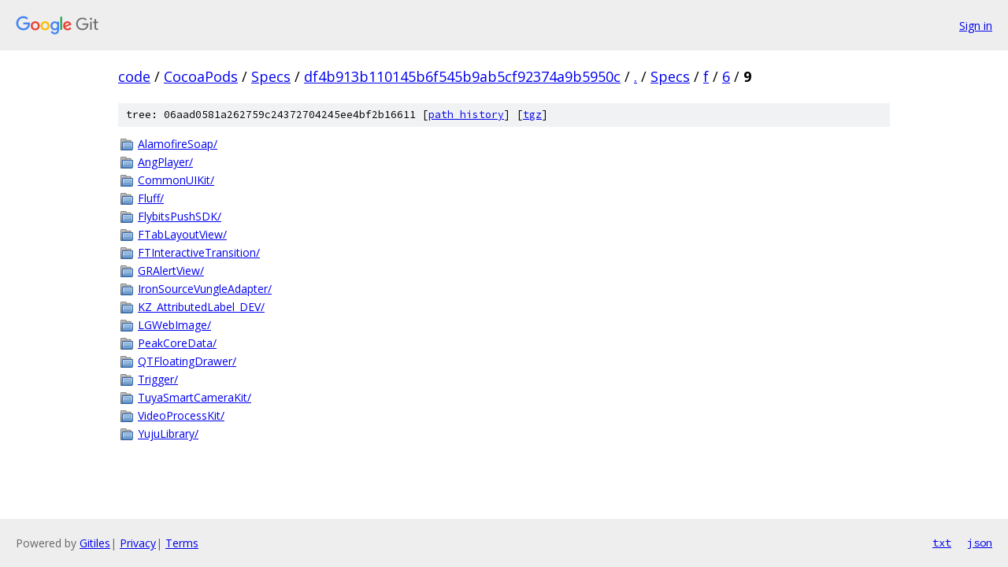

--- FILE ---
content_type: text/html; charset=utf-8
request_url: https://code.googlesource.com/CocoaPods/Specs/+/df4b913b110145b6f545b9ab5cf92374a9b5950c/Specs/f/6/9?autodive=0%2F%2F%2F%2F%2F%2F%2F%2F%2F%2F/
body_size: 1107
content:
<!DOCTYPE html><html lang="en"><head><meta charset="utf-8"><meta name="viewport" content="width=device-width, initial-scale=1"><title>Specs/f/6/9 - CocoaPods/Specs - Git at Google</title><link rel="stylesheet" type="text/css" href="/+static/base.css"><!-- default customHeadTagPart --></head><body class="Site"><header class="Site-header"><div class="Header"><a class="Header-image" href="/"><img src="//www.gstatic.com/images/branding/lockups/2x/lockup_git_color_108x24dp.png" width="108" height="24" alt="Google Git"></a><div class="Header-menu"> <a class="Header-menuItem" href="https://accounts.google.com/AccountChooser?faa=1&amp;continue=https://code.googlesource.com/login/CocoaPods/Specs/%2B/df4b913b110145b6f545b9ab5cf92374a9b5950c/Specs/f/6/9?autodive%3D0%252F%252F%252F%252F%252F%252F%252F%252F%252F%252F%252F">Sign in</a> </div></div></header><div class="Site-content"><div class="Container "><div class="Breadcrumbs"><a class="Breadcrumbs-crumb" href="/?format=HTML">code</a> / <a class="Breadcrumbs-crumb" href="/CocoaPods/">CocoaPods</a> / <a class="Breadcrumbs-crumb" href="/CocoaPods/Specs/">Specs</a> / <a class="Breadcrumbs-crumb" href="/CocoaPods/Specs/+/df4b913b110145b6f545b9ab5cf92374a9b5950c">df4b913b110145b6f545b9ab5cf92374a9b5950c</a> / <a class="Breadcrumbs-crumb" href="/CocoaPods/Specs/+/df4b913b110145b6f545b9ab5cf92374a9b5950c/?autodive=0%2F%2F%2F%2F%2F%2F%2F%2F%2F%2F%2F">.</a> / <a class="Breadcrumbs-crumb" href="/CocoaPods/Specs/+/df4b913b110145b6f545b9ab5cf92374a9b5950c/Specs?autodive=0%2F%2F%2F%2F%2F%2F%2F%2F%2F%2F%2F">Specs</a> / <a class="Breadcrumbs-crumb" href="/CocoaPods/Specs/+/df4b913b110145b6f545b9ab5cf92374a9b5950c/Specs/f?autodive=0%2F%2F%2F%2F%2F%2F%2F%2F%2F%2F%2F">f</a> / <a class="Breadcrumbs-crumb" href="/CocoaPods/Specs/+/df4b913b110145b6f545b9ab5cf92374a9b5950c/Specs/f/6?autodive=0%2F%2F%2F%2F%2F%2F%2F%2F%2F%2F%2F">6</a> / <span class="Breadcrumbs-crumb">9</span></div><div class="TreeDetail"><div class="u-sha1 u-monospace TreeDetail-sha1">tree: 06aad0581a262759c24372704245ee4bf2b16611 [<a href="/CocoaPods/Specs/+log/df4b913b110145b6f545b9ab5cf92374a9b5950c/Specs/f/6/9">path history</a>] <span>[<a href="/CocoaPods/Specs/+archive/df4b913b110145b6f545b9ab5cf92374a9b5950c/Specs/f/6/9.tar.gz">tgz</a>]</span></div><ol class="FileList"><li class="FileList-item FileList-item--gitTree" title="Tree - AlamofireSoap/"><a class="FileList-itemLink" href="/CocoaPods/Specs/+/df4b913b110145b6f545b9ab5cf92374a9b5950c/Specs/f/6/9/AlamofireSoap?autodive=0%2F%2F%2F%2F%2F%2F%2F%2F%2F%2F%2F/">AlamofireSoap/</a></li><li class="FileList-item FileList-item--gitTree" title="Tree - AngPlayer/"><a class="FileList-itemLink" href="/CocoaPods/Specs/+/df4b913b110145b6f545b9ab5cf92374a9b5950c/Specs/f/6/9/AngPlayer?autodive=0%2F%2F%2F%2F%2F%2F%2F%2F%2F%2F%2F/">AngPlayer/</a></li><li class="FileList-item FileList-item--gitTree" title="Tree - CommonUIKit/"><a class="FileList-itemLink" href="/CocoaPods/Specs/+/df4b913b110145b6f545b9ab5cf92374a9b5950c/Specs/f/6/9/CommonUIKit?autodive=0%2F%2F%2F%2F%2F%2F%2F%2F%2F%2F%2F/">CommonUIKit/</a></li><li class="FileList-item FileList-item--gitTree" title="Tree - Fluff/"><a class="FileList-itemLink" href="/CocoaPods/Specs/+/df4b913b110145b6f545b9ab5cf92374a9b5950c/Specs/f/6/9/Fluff?autodive=0%2F%2F%2F%2F%2F%2F%2F%2F%2F%2F%2F/">Fluff/</a></li><li class="FileList-item FileList-item--gitTree" title="Tree - FlybitsPushSDK/"><a class="FileList-itemLink" href="/CocoaPods/Specs/+/df4b913b110145b6f545b9ab5cf92374a9b5950c/Specs/f/6/9/FlybitsPushSDK?autodive=0%2F%2F%2F%2F%2F%2F%2F%2F%2F%2F%2F/">FlybitsPushSDK/</a></li><li class="FileList-item FileList-item--gitTree" title="Tree - FTabLayoutView/"><a class="FileList-itemLink" href="/CocoaPods/Specs/+/df4b913b110145b6f545b9ab5cf92374a9b5950c/Specs/f/6/9/FTabLayoutView?autodive=0%2F%2F%2F%2F%2F%2F%2F%2F%2F%2F%2F/">FTabLayoutView/</a></li><li class="FileList-item FileList-item--gitTree" title="Tree - FTInteractiveTransition/"><a class="FileList-itemLink" href="/CocoaPods/Specs/+/df4b913b110145b6f545b9ab5cf92374a9b5950c/Specs/f/6/9/FTInteractiveTransition?autodive=0%2F%2F%2F%2F%2F%2F%2F%2F%2F%2F%2F/">FTInteractiveTransition/</a></li><li class="FileList-item FileList-item--gitTree" title="Tree - GRAlertView/"><a class="FileList-itemLink" href="/CocoaPods/Specs/+/df4b913b110145b6f545b9ab5cf92374a9b5950c/Specs/f/6/9/GRAlertView?autodive=0%2F%2F%2F%2F%2F%2F%2F%2F%2F%2F%2F/">GRAlertView/</a></li><li class="FileList-item FileList-item--gitTree" title="Tree - IronSourceVungleAdapter/"><a class="FileList-itemLink" href="/CocoaPods/Specs/+/df4b913b110145b6f545b9ab5cf92374a9b5950c/Specs/f/6/9/IronSourceVungleAdapter?autodive=0%2F%2F%2F%2F%2F%2F%2F%2F%2F%2F%2F/">IronSourceVungleAdapter/</a></li><li class="FileList-item FileList-item--gitTree" title="Tree - KZ_AttributedLabel_DEV/"><a class="FileList-itemLink" href="/CocoaPods/Specs/+/df4b913b110145b6f545b9ab5cf92374a9b5950c/Specs/f/6/9/KZ_AttributedLabel_DEV?autodive=0%2F%2F%2F%2F%2F%2F%2F%2F%2F%2F%2F/">KZ_AttributedLabel_DEV/</a></li><li class="FileList-item FileList-item--gitTree" title="Tree - LGWebImage/"><a class="FileList-itemLink" href="/CocoaPods/Specs/+/df4b913b110145b6f545b9ab5cf92374a9b5950c/Specs/f/6/9/LGWebImage?autodive=0%2F%2F%2F%2F%2F%2F%2F%2F%2F%2F%2F/">LGWebImage/</a></li><li class="FileList-item FileList-item--gitTree" title="Tree - PeakCoreData/"><a class="FileList-itemLink" href="/CocoaPods/Specs/+/df4b913b110145b6f545b9ab5cf92374a9b5950c/Specs/f/6/9/PeakCoreData?autodive=0%2F%2F%2F%2F%2F%2F%2F%2F%2F%2F%2F/">PeakCoreData/</a></li><li class="FileList-item FileList-item--gitTree" title="Tree - QTFloatingDrawer/"><a class="FileList-itemLink" href="/CocoaPods/Specs/+/df4b913b110145b6f545b9ab5cf92374a9b5950c/Specs/f/6/9/QTFloatingDrawer?autodive=0%2F%2F%2F%2F%2F%2F%2F%2F%2F%2F%2F/">QTFloatingDrawer/</a></li><li class="FileList-item FileList-item--gitTree" title="Tree - Trigger/"><a class="FileList-itemLink" href="/CocoaPods/Specs/+/df4b913b110145b6f545b9ab5cf92374a9b5950c/Specs/f/6/9/Trigger?autodive=0%2F%2F%2F%2F%2F%2F%2F%2F%2F%2F%2F/">Trigger/</a></li><li class="FileList-item FileList-item--gitTree" title="Tree - TuyaSmartCameraKit/"><a class="FileList-itemLink" href="/CocoaPods/Specs/+/df4b913b110145b6f545b9ab5cf92374a9b5950c/Specs/f/6/9/TuyaSmartCameraKit?autodive=0%2F%2F%2F%2F%2F%2F%2F%2F%2F%2F%2F/">TuyaSmartCameraKit/</a></li><li class="FileList-item FileList-item--gitTree" title="Tree - VideoProcessKit/"><a class="FileList-itemLink" href="/CocoaPods/Specs/+/df4b913b110145b6f545b9ab5cf92374a9b5950c/Specs/f/6/9/VideoProcessKit?autodive=0%2F%2F%2F%2F%2F%2F%2F%2F%2F%2F%2F/">VideoProcessKit/</a></li><li class="FileList-item FileList-item--gitTree" title="Tree - YujuLibrary/"><a class="FileList-itemLink" href="/CocoaPods/Specs/+/df4b913b110145b6f545b9ab5cf92374a9b5950c/Specs/f/6/9/YujuLibrary?autodive=0%2F%2F%2F%2F%2F%2F%2F%2F%2F%2F%2F/">YujuLibrary/</a></li></ol></div></div> <!-- Container --></div> <!-- Site-content --><footer class="Site-footer"><div class="Footer"><span class="Footer-poweredBy">Powered by <a href="https://gerrit.googlesource.com/gitiles/">Gitiles</a>| <a href="https://policies.google.com/privacy">Privacy</a>| <a href="https://policies.google.com/terms">Terms</a></span><span class="Footer-formats"><a class="u-monospace Footer-formatsItem" href="?format=TEXT">txt</a> <a class="u-monospace Footer-formatsItem" href="?format=JSON">json</a></span></div></footer></body></html>